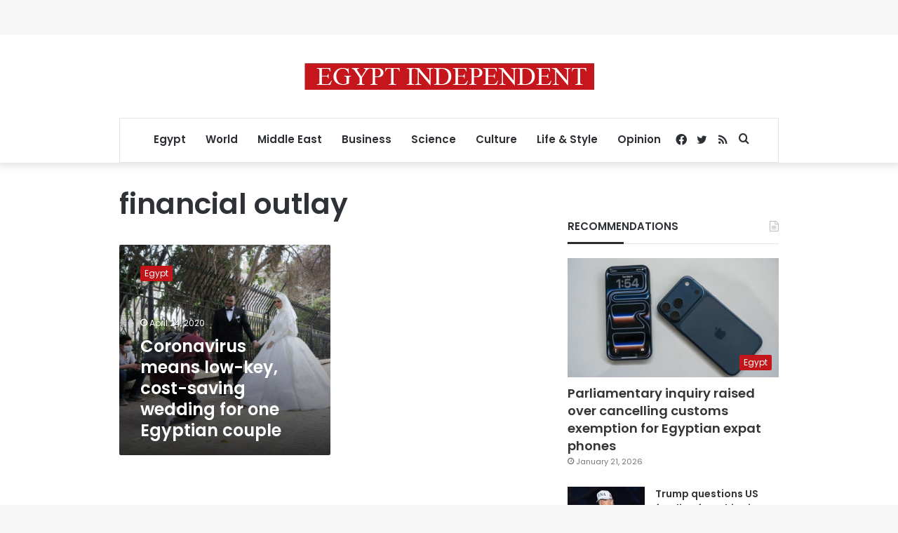

--- FILE ---
content_type: text/html; charset=utf-8
request_url: https://www.google.com/recaptcha/api2/aframe
body_size: 268
content:
<!DOCTYPE HTML><html><head><meta http-equiv="content-type" content="text/html; charset=UTF-8"></head><body><script nonce="En6XmAsmBLlVjUrg46hkIQ">/** Anti-fraud and anti-abuse applications only. See google.com/recaptcha */ try{var clients={'sodar':'https://pagead2.googlesyndication.com/pagead/sodar?'};window.addEventListener("message",function(a){try{if(a.source===window.parent){var b=JSON.parse(a.data);var c=clients[b['id']];if(c){var d=document.createElement('img');d.src=c+b['params']+'&rc='+(localStorage.getItem("rc::a")?sessionStorage.getItem("rc::b"):"");window.document.body.appendChild(d);sessionStorage.setItem("rc::e",parseInt(sessionStorage.getItem("rc::e")||0)+1);localStorage.setItem("rc::h",'1769339223482');}}}catch(b){}});window.parent.postMessage("_grecaptcha_ready", "*");}catch(b){}</script></body></html>

--- FILE ---
content_type: application/javascript; charset=utf-8
request_url: https://fundingchoicesmessages.google.com/f/AGSKWxWDk2fTNWrvv8gzBYelFULNt5JzLp4aRsCvw0YV_is0ATs-GnBJTG5bJuTjdPGlxOaD9ycg7xw5DbDHc2yBRiYC_3-9oS3y0CMGLKCpySUNeGZDZkAD7WmEsCMhaAp7CLYSdY2NUiGa5Ib_OTrK3E7_9BsiDc89OcpMsQRqBDy_lwIkJV-DXOWPfpdG/_-ad-unit..ads.core./img/adv./adgooglefull2./ads/article-
body_size: -1288
content:
window['221fe045-cd48-486f-be42-e9d27c8147cd'] = true;